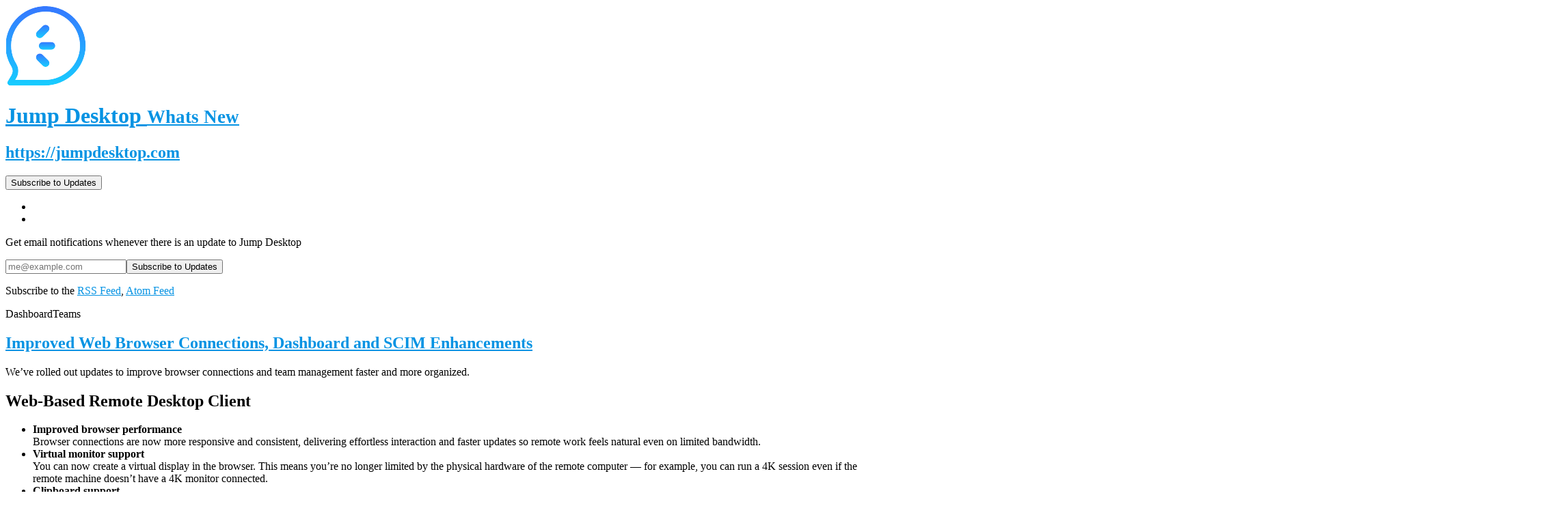

--- FILE ---
content_type: text/html; charset=utf-8
request_url: https://changelog.jumpdesktop.com/?label=14295%2C14337%2C14297%2C12674
body_size: 14967
content:
<!DOCTYPE html><html><head><meta charset="utf-8"><meta name="x-csrf-token" content="eyJhbGciOiJIUzI1NiIsInR5cCI6IkpXVCJ9.eyJpcCI6IjMuMTUuMTY2LjI2IiwicHJvamVjdF9pZCI6NTg3NSwiaWF0IjoxNzY5MjQ0MzA0LCJleHAiOjE3NjkyNTg3MDR9.rDM_IW9V1mjsSn-HAdDibEtnooBGimyxEgk4rEQPEfs"><title>Jump Desktop Whats New</title><meta name="description" content="We’ve rolled out updates to improve browser connections and team management faster and more organized. Web-Based Remote Desktop ClientImprov..."><link rel="canonical" href="https://changelog.jumpdesktop.com"><meta property="og:title" mame="title" content="Jump Desktop Whats New"><meta property="og:url" content="https://changelog.jumpdesktop.com"><meta property="og:image" name="image" content="https://img.announcekit.app/8966a180c8f9b08c6b9ad111c2155dc0?s=1244ba0b7524e6daa9d1020a5ffd7197"><meta property="twitter:card" content="summary_large_image"><meta property="twitter:title" content="Jump Desktop Whats New"><meta property="twitter:url" content="https://changelog.jumpdesktop.com"><meta property="twitter:image" content="https://img.announcekit.app/8966a180c8f9b08c6b9ad111c2155dc0?s=1244ba0b7524e6daa9d1020a5ffd7197"><link rel="preconnect" href="https://fonts.googleapis.com"><link rel="preconnect" href="https://fonts.gstatic.com"><link rel="preconnect" href="https://cdn.announcekit.app"><link rel="stylesheet" href="https://fonts.googleapis.com/css2?family=Inter:wght@300;400;500;600;700&amp;display=swap"><meta name="viewport" content="width=device-width, initial-scale=1"><link rel="stylesheet" href="https://cdn.announcekit.app/afa05a088cdf2f013815.css"><link rel="alternate" href="https://changelog.jumpdesktop.com/rss.xml" type="application/rss+xml" title="RSS"><link rel="alternate" href="https://changelog.jumpdesktop.com/atom.xml" type="application/atom+xml" title="Atom Feed"><link rel="alternate" href="https://changelog.jumpdesktop.com/jsonfeed.json" type="application/json" title="JSON Feed"><link rel="icon" type="image/png" href="https://img.announcekit.app/0ad0020799f22f1a0bfeada0756c1a4f?w=120&amp;s=81f86421e0eaa21e7bef87d5dc02c0d0" sizes="120x120"><link rel="icon" type="image/png" href="https://img.announcekit.app/0ad0020799f22f1a0bfeada0756c1a4f?w=96&amp;s=ca02484ae326bf5c5a91e2f4a1d0c135" sizes="96x96"><link rel="icon" type="image/png" href="https://img.announcekit.app/0ad0020799f22f1a0bfeada0756c1a4f?w=32&amp;s=7fb63dcbb702e601a925a77d68cbdaa6" sizes="32x32"><link rel="icon" type="image/png" href="https://img.announcekit.app/0ad0020799f22f1a0bfeada0756c1a4f?w=16&amp;s=1070470f21c15aa03f500f172855e8f3" sizes="16x16"><script>window.ankit = {
  base: JSON.parse(decodeURI("%22https://announcekit.app%22")),
  gql: JSON.parse(decodeURI("%22/gq%22")),
  feed: {readMore: JSON.parse(decodeURI("false")), singlePost: JSON.parse(decodeURI("false"))},
  project: {id: JSON.parse(decodeURI("5875"))},
  locale: JSON.parse(decodeURI("%7B%22id%22:%22en%22,%22Go%20to%20dashboard%22:%22Go%20to%20dashboard%22,%22Create%20new%20changelog%22:%22Create%20new%20changelog%22,%22Show%20Previous%20Entries%22:%22Show%20Previous%20Entries%22,%22All%20Posts%22:%22All%20Posts%22,%22Created%20with%22:%22Created%20with%22,%22Create%20yours%22:%22Create%20yours,%20for%20free!%22,%22Subscribe%20to%20Updates%22:%22Subscribe%20to%20Updates%22,%22Get%20email%20notifications%22:%22Get%20email%20notifications%20whenever%20there%20is%20an%20update%20to%20$1%22,%22Get%20slack%20notifications%22:%22Get%20notifications%20in%20your%20Slack%20channel%20whenever%20there%20is%20an%20update%20to%20$1%22,%22Get%20rss%20notifications%22:%22Subscribe%20to%20the%22,%22No%20Entries%22:%22There%20are%20no%20entries%20here!%22,%22No%20Entries%20Detail%22:%22Sadly,%20this%20changelog%20is%20currently%20empty.%20If%20you%20are%20the%20manager%20of%20this%20changelog,%20please%20log%20into%20your%20account%20and%20create%20a%20new%20entry.%20If%20not,%20just%20give%20it%20a%20shot%20another%20time%20to%20see%20if%20the%20owner%20has%20created%20any%20changelog%20entries.%22,%22Send%20us%20your%20feedback%22:%22Send%20us%20your%20feedback%22,%22Thanks%20for%20your%20feedback!%22:%22Thanks%20for%20your%20feedback!%22,%22Thanks!%20Please%20check%20your%20inbox.%22:%22Thanks!%20Please%20check%20your%20inbox.%22,%22Your%20subscription%20has%20been%20verified.%22:%22Your%20subscription%20has%20been%20verified.%22,%22You%20have%20been%20unsubscribed%20from%20all%20further%20emails.%22:%22You%20have%20been%20unsubscribed%20from%20all%20further%20emails.%22,%22Read%20More%22:%22Read%20More%22,%22Search%22:%22Search%22,%22Unable%20to%20verify%20subscription:%22:%22Unable%20to%20verify%20subscription:%22,%22Subscription%20validation%20link%20is%20invalid.%22:%22Subscription%20validation%20link%20is%20invalid%22,%22Get%20new%20upadates%20delivered%20to%20you%22:%22Get%20new%20updates%20delivered%20to%20you!%22,%22You%20are%20already%20subscribed.%20You%20can%20resubscribe%20using%20another%20address.%22:%22You%20are%20already%20subscribed.%20You%20can%20resubscribe%20using%20another%20address.%22,%22By%20clicking%20subscribe,%20you%20accept%20our%20privacy%20policy%20and%20terms%20and%20conditions.%22:%22By%20clicking%20subscribe,%20you%20accept%20our%20privacy%20policy%20and%20terms%20and%20conditions.%22,%22Email%22:%22Email%22,%22Slack%22:%22Slack%22,%22RSS%22:%22RSS%22,%22Learn%20More%22:%22Learn%20More%22,%22Labels%22:%22Labels%22,%22Back%20to%20Homepage%22:%22Back%20to%20Homepage%22,%22Subscribe%22:%22Subscribe%22%7D"))
}
</script><style>a, a:focus, a:visited {
  color: #0693e3;
}

header.nav {
  border-top-color: #0693e3;
}
</style></head><body><header class="nav"><div class="container"><div class="header"><img class="logo" alt="Jump Desktop Whats New" src="https://img.announcekit.app/9b8eca7df3235bf680c0eac01fb0bb6b?h=100&amp;fit=max&amp;s=8bc7030e4f717ff1d5ffc2d452ebbf31" onerror="src='https://announcekit.app/images/jlogo@3x.png'"><div><h1><a class="title" href="https://changelog.jumpdesktop.com">Jump Desktop&nbsp;<small>Whats New</small></a></h1><h2><a class="title" rel="nofollow" href="https://jumpdesktop.com/?ref=announcekit">https://jumpdesktop.com</a></h2></div></div><div class="header-controls modal-container" style="margin-right: 40px"><button class="subscribe">Subscribe to Updates</button><div class="modal subscribe-modal"><ul class="tabs"><li class="mail active" data-section="mail"></li><li class="rss" data-section="rss"></li></ul><div class="body mail active"><p>Get email notifications whenever there is an update to Jump Desktop</p><form id="subscribe-mail" method="POST"><input type="hidden" name="project" value="5875"><input type="email" name="email" placeholder="me@example.com"><input type="submit" value="Subscribe to Updates"></form></div><div class="body rss"><p>Subscribe to the <a target="_blank" href=https://changelog.jumpdesktop.com/rss.xml>RSS Feed</a>, <a target="_blank"  href=https://changelog.jumpdesktop.com/atom.xml>Atom Feed</a></p></div></div></div><a class="search-btn" href="#"></a></div></header><div class="container"><div class="posts" data-loadmore-container><article><aside class="labels"><span class="label"><i style="background: #009ce0"></i>Dashboard</span><span class="label"><i style="background: #fa28ff"></i>Teams</span></aside><a href="https://changelog.jumpdesktop.com/improved-web-browser-connections-dashboard-and-scim-enhancements-1gS17q"><h1 class="post-title">Improved Web Browser Connections, Dashboard and SCIM Enhancements</h1></a><div class="post-body"><p>We&#x2019;ve rolled out updates to improve browser connections and team management faster and more organized.</p><h2>Web-Based Remote Desktop Client</h2><ul><li><strong>Improved browser performance</strong><br>Browser connections are now more responsive and consistent, delivering effortless interaction and faster updates so remote work feels natural even on limited bandwidth.</li><li><strong>Virtual monitor support</strong><br>You can now create a virtual display in the browser. This means you&#x2019;re no longer limited by the physical hardware of the remote computer &#x2014; for example, you can run a 4K session even if the remote machine doesn&#x2019;t have a 4K monitor connected.</li><li><strong>Clipboard support</strong><br>Clipboard support is available in browser connections &#x2014; and it&#x2019;s optimized for speed and reliability so you can copy &amp; paste between local and remote apps seamlessly.</li><li><strong>Framerate &amp; bandwidth controls</strong><br>You can now choose from preset framerate and bandwidth options when using Jump Desktop in the browser, giving more flexibility to match performance to your network and workload.</li></ul><p><div class="img-wrapper"><img src="[data-uri]" width="1692" height="1314" data-loading-src="https://img.announcekit.app/20369de4708c6d0a065abfb976314e67?q=1&amp;fm=png&amp;fit=max&amp;w=50&amp;blur=20&amp;s=08e4164ffc3f5f8745d4d59d6c3ccfac" data-src="https://img.announcekit.app/20369de4708c6d0a065abfb976314e67?w=1200&amp;s=5d971db373c5e2073ed4988c319a5f23"></div></p><h2>Dashboard Enhancements</h2><ul><li><strong>Bulk actions &amp; right-click menus (Team Computers / Team Users / Team Access Groups)</strong><br>Select multiple rows or right-click to add/remove users and access groups, and change access in a streamlined tabbed dialog &#x2014; making it much faster to manage teams and update permissions at scale.</li><li><strong>Custom fields &amp; tags&#xA0;</strong><a href="https://support.jumpdesktop.com/hc/en-us/articles/39517960541453-Jump-Desktop-for-Teams-Dashboard-Custom-Fields-for-Computers" rel="nofollow noopener" target="_blank"><em>(Learn More)</em></a><br>Add custom columns in the&#xA0;Team Computers&#xA0;table to track details that matter to your team (e.g., asset ID, location, owner). Tags are now visible in both&#xA0;Team Computers&#xA0;and&#xA0;Team Users&#xA0;lists, making it easier to organize and filter resources.</li></ul><p><div class="img-wrapper"><img src="[data-uri]" width="2286" height="1462" data-loading-src="https://img.announcekit.app/30076ba622e8d5fadfba28aedf4696e7?q=1&amp;fm=png&amp;fit=max&amp;w=50&amp;blur=20&amp;s=7ccfeb1750ac35a75607b3c6afac23b8" data-src="https://img.announcekit.app/30076ba622e8d5fadfba28aedf4696e7?w=1200&amp;s=3777adb6a2b41ace5851edce5b5985d4"></div></p><p><div class="img-wrapper"><img src="[data-uri]" width="2254" height="1482" data-loading-src="https://img.announcekit.app/a540f2a78398c8a153f3de52b663c6a4?q=1&amp;fm=png&amp;fit=max&amp;w=50&amp;blur=20&amp;s=5c3e7d6723e19d7009a32b0698a1fd29" data-src="https://img.announcekit.app/a540f2a78398c8a153f3de52b663c6a4?w=1200&amp;s=d9c77668a0a6bd9b318156b2ffac3a9c"></div></p><ul><li><strong>Tabbed views for access management</strong><br>Adding or removing access in Team Computers, Team Users, or Team Access Groups now uses a cleaner tabbed interface, making permission changes easier to follow.</li></ul><p><div class="img-wrapper"><img src="[data-uri]" width="1800" height="1376" data-loading-src="https://img.announcekit.app/59e1ac9eb9ae0ea6879441d2179b036b?q=1&amp;fm=png&amp;fit=max&amp;w=50&amp;blur=20&amp;s=26a5c653bd6bf7ce804f63ddbfcd2956" data-src="https://img.announcekit.app/59e1ac9eb9ae0ea6879441d2179b036b?w=1200&amp;s=3ba5e35f23eb3a3e61f26fa2dc13e656"></div></p><ul><li><strong>My Computers page (web client)</strong><br>The My Computers page now shows all machines you have access to with team names and tags at a glance &#x2014; and you can connect instantly from your browser with a single click.</li></ul><p><div class="img-wrapper"><img src="[data-uri]" width="2250" height="1468" data-loading-src="https://img.announcekit.app/a25db81edd60f783d0e3129f04c742b4?q=1&amp;fm=png&amp;fit=max&amp;w=50&amp;blur=20&amp;s=9bbaf31dcb5bef91170a6a6489cd53c3" data-src="https://img.announcekit.app/a25db81edd60f783d0e3129f04c742b4?w=1200&amp;s=b488251625b66bffeeeaf55dcd144246"></div></p><h2>Security Updates</h2><ul><li><strong>SCIM user reactivation (improved)</strong><br>For SCIM-managed teams: when a user is removed in your SSO provider, their Jump Desktop account is disabled; if they&#x2019;re re-added and your team has &#x201C;Reactivate Users&#x201D; enabled (Dashboard &#x2192; Team &#x2192; Security), their Jump Desktop account will automatically reactivate &#x2014; keeping everything in sync with your identity provider.</li></ul><p><div class="img-wrapper"><img src="[data-uri]" width="1601" height="1374" data-loading-src="https://img.announcekit.app/a522f69442c139c92f2b1f3181108135?q=1&amp;fm=png&amp;fit=max&amp;w=50&amp;blur=20&amp;s=84645f2ff3a02d35f9f673a1d6feaaf9" data-src="https://img.announcekit.app/a522f69442c139c92f2b1f3181108135?w=1200&amp;s=0dc232da0238a296ee424fca59d2b571"></div></p><p><div class="img-wrapper"><img src="[data-uri]" width="1318" height="864" data-loading-src="https://img.announcekit.app/500ebf5d07c43c7242ff59a5d7bb1708?q=1&amp;fm=png&amp;fit=max&amp;w=50&amp;blur=20&amp;s=9d746b5a67db0ef1426cca7e7752ee8e" data-src="https://img.announcekit.app/500ebf5d07c43c7242ff59a5d7bb1708?w=1200&amp;s=c4d98c353a324e120a9cf0e087f9afb9"></div></p><ul><li><strong>Attributed installer (optional)&#xA0;</strong><a href="https://support.jumpdesktop.com/hc/en-us/articles/360042466031-Adding-Computers-To-Your-Team#h_01K5E3FNG25AFHE0478T97NY50" rel="nofollow noopener" target="_blank"><em>Learn More</em></a><br>A new installer option gives admins more visibility on who added a machine to the team. When used, the installing user must sign in to their Jump Desktop account, and their identity is recorded in activity logs so admins can see exactly who added each machine. (Regular installers still work without signing in.)</li></ul><p><div class="img-wrapper"><img src="[data-uri]" width="2036" height="1184" data-loading-src="https://img.announcekit.app/dfee6b6319850871f45d1e0197a02345?q=1&amp;fm=png&amp;fit=max&amp;w=50&amp;blur=20&amp;s=845d256aaa776d7543b88a967b20e3e6" data-src="https://img.announcekit.app/dfee6b6319850871f45d1e0197a02345?w=1200&amp;s=8735ca63940d6af301136786e67c225a"></div></p><p><br></p></div><aside class="post-footer"><a class="time" href="https://changelog.jumpdesktop.com/improved-web-browser-connections-dashboard-and-scim-enhancements-1gS17q"><span class="ago">4 months ago</span><span class="date">09/12/2025</span></a></aside><aside class="feedback" data-post-id="423749"></aside></article><article><aside class="labels"><span class="label"><i style="background: #fa28ff"></i>Teams</span><span class="label"><i style="background: #73d8ff"></i>Mac</span><span class="label"><i style="background: #7b64ff"></i>Windows</span></aside><a href="https://changelog.jumpdesktop.com/jump-desktop-with-fluid-2.0-1yMoBG"><h1 class="post-title">Jump Desktop with Fluid 2.0</h1></a><div class="post-body"><p>We&#x2019;re pleased to introduce a major update for Jump Desktop! After a year of extensive beta testing across four major releases, we&#x2019;re rolling out powerful new features and enhancements designed to improve your remote desktop experience.&#xA0;</p><p>Here&#x2019;s what&#x2019;s new:</p><h3><strong>Fluid 2.0: Next-Level Performance &amp; Visuals</strong></h3><p><strong>Superior Compression &amp; Color Fidelity:</strong></p><p><a href="https://changelog.jumpdesktop.com/fluid-2.0-beta-2-studio-quality-remote-desktop-with-4-4-4-and-10-bit-color-1IKhva" rel="nofollow noopener" target="_blank">Fluid 2.0 improves compression and color fidelity</a>, delivering sharper visuals while using less bandwidth, making remote work and high-performance applications smoother and more efficient.</p><ul><li>Provides <strong>up to 50% better visuals</strong> with significantly lower bandwidth use, allowing better performance and latency regardless of your connection.</li><li>Introduces <strong>4:4:4 chroma subsampling</strong> and <strong>10-bit color support.</strong> This improves text and image clarity, making it ideal for users working with text, graphic design, or any task that requires sharp visuals.</li><li><strong>4:4:4 color</strong> is available for everyone. <strong>10-bit color</strong> is exclusive to Teams Enterprise customers, offering enhanced color depth with access to over a billion colors.</li><li><u><strong>Start using it now</strong></u>: To enable 4:4:4 color, connect to a computer and navigate to <strong>Remote &gt; Color Quality &gt; High.</strong> You&#x2019;ll notice a difference immediately!</li></ul><p><strong>Surround Sound &amp; Dynamic Audio:</strong></p><ul><li>5.1 and 7.1 surround sound is now supported for Teams Enterprise users, with up to 8-channel audio, creating a more immersive experience for media professionals and high-fidelity audio users.&#xA0;</li><li><strong>Dynamic audio input switching</strong> lets users change audio sources without disconnecting&#x2014;useful when switching between headphones, speakers, or different microphones. To switch devices, connect to a computer and go to <strong>Remote &gt; Audio &gt; Receive Audio</strong> and select the host&#x2019;s audio device.</li></ul><p><strong>Networking &amp; Security:</strong></p><ul><li>The improved networking stack includes better bandwidth estimation, forward error correction, and faster recovery from transient network issues.</li><li>This results in fewer connection disruptions, smoother performance on unstable networks, and reduced lag across different network conditions.</li></ul><p><strong>Web-Based Remote Desktop Client:</strong></p><ul><li>Connect directly from <strong>any web browser</strong> without installing a native client. This means you can connect from a phone, TV, VR headsets like the Meta Quest or Apple Vision Pro. Any device with a web browser works! The client is optimized for both desktop and mobile browsers.</li><li>The Android mobile experience was a key focus in development. We optimized usability with features like multiple gestures and transparent overlaid keypads.</li><li>To make collaboration and remote support easier, you can now start screen-sharing sessions directly from a web browser without additional downloads.</li><li>We&#x2019;re constantly&#xA0;improving this experience!</li><li>Best of all&#x2014;it&#x2019;s <strong>free</strong>! Try it now at <a href="https://jumpdesktop.com/" target="_blank" rel="nofollow noopener">https://jumpdesktop.com</a>. Click <strong>Sign In</strong>, then go to <strong>My Computers</strong> to get started.</li></ul><div><hr></div><p><br></p></div><aside class="post-footer"><a class="time" href="https://changelog.jumpdesktop.com/jump-desktop-with-fluid-2.0-1yMoBG"><span class="ago">11 months ago</span><span class="date">02/12/2025</span></a></aside><aside class="feedback" data-post-id="408917"></aside></article><article><aside class="labels"><span class="label"><i style="background: #009ce0"></i>Dashboard</span><span class="label"><i style="background: #fa28ff"></i>Teams</span></aside><a href="https://changelog.jumpdesktop.com/jump-desktop-for-teams-dashboard-tagging-feature-for-computers-19JQty"><h1 class="post-title">Jump Desktop for Teams Dashboard: Tagging feature for Computers</h1></a><div class="post-body"><p>Organize your Computers list with our new tagging feature in the Teams Dashboard. Quickly add tags using the &quot;+&quot; button or apply them in bulk to keep everything tidy. Tag by department, function, or location to make your computers easier to find and manage. When it&apos;s time to update, renaming tags is straightforward, and you can group computers by tag in the Tags View. This feature helps you stay on top of your workflow, whether you manage a handful of devices or an entire fleet.</p><p><a href="https://support.jumpdesktop.com/hc/en-us/articles/33541782918029-Jump-Desktop-for-Teams-Dashboard-Tagging-feature-for-Computers" rel="nofollow noopener" target="_blank">Read more about the tagging feature here.</a></p><p><div class="img-wrapper"><img src="[data-uri]" width="2264" height="1144" data-loading-src="https://img.announcekit.app/c0fbc25ca332c717e09cb584969d208c?q=1&amp;fm=png&amp;fit=max&amp;w=50&amp;blur=20&amp;s=3491ad640633863433f881f41443ab95" data-src="https://img.announcekit.app/c0fbc25ca332c717e09cb584969d208c?w=1200&amp;s=95b53db2e48ebf59d3447f2154b83967"></div></p><p><br></p><p><div class="img-wrapper"><img src="[data-uri]" width="2256" height="1433" data-loading-src="https://img.announcekit.app/9267fca5db6a09f9fdf932ec471ee03c?q=1&amp;fm=png&amp;fit=max&amp;w=50&amp;blur=20&amp;s=dc0a90af7df1e399894cbb679a0fb5dd" data-src="https://img.announcekit.app/9267fca5db6a09f9fdf932ec471ee03c?w=1200&amp;s=e99d74174ca353768871c09a2ff853c9"></div></p><p><br></p></div><aside class="post-footer"><a class="time" href="https://changelog.jumpdesktop.com/jump-desktop-for-teams-dashboard-tagging-feature-for-computers-19JQty"><span class="ago">a year ago</span><span class="date">01/16/2025</span></a></aside><aside class="feedback" data-post-id="405311"></aside></article><article><aside class="labels"><span class="label"><i style="background: #009ce0"></i>Dashboard</span><span class="label"><i style="background: #f44e3b"></i>Beta</span></aside><a href="https://changelog.jumpdesktop.com/fluid-2.0-in-browser-experience-uMERG"><h1 class="post-title">Fluid 2.0 In-Browser Experience</h1></a><div class="post-body"><p><br></p><p><span style="text-align:left;">We&apos;re excited to share the latest updates to Jump Desktop In-Browser client, packed with features that make remote sessions even more seamless! To access the In-Browser connections visit <a href="https://jumpdesktop.com" rel="nofollow noopener" target="_blank">https://jumpdesktop.com</a>, sign in and click <strong>My Computers</strong>.</span></p><p><strong>Enhanced Gesture Support for Mobile</strong><span style="text-align:left;">: We&#x2019;ve introduced an array of optimized gestures for mobile users, including Click, Double Click, Right Click, Left Mouse Drag, Scroll Wheel, Zoom, Show/Hide Keyboard, Right Click Drag, Middle Mouse Click, and Middle Mouse Drag. These gestures are fine-tuned for a smoother, more intuitive experience across devices.</span></p><p><strong>Better Panning and Scrolling:&#xA0;</strong><span style="text-align:left;">Whether you&#x2019;re in portrait, landscape, or zoomed-in view, panning and scrolling have been fine-tuned to be smoother across all screen orientations. This makes managing different display modes seamless, giving you full control over your workspace no matter how you view it.</span><span style="text-align:left;">.</span></p><p><strong>Quick Access to Shortcut Keys:&#xA0;</strong><span style="text-align:left;">We&#x2019;ve added new shortcuts across both desktop and mobile browser versions to boost productivity. Essential keys like Ctrl, Pg Up, Pg Dn, Print Screen, Ctrl+Alt+Del, Cmd, Option, and Insert are now at your fingertips. Desktop users can find these keys in an organized column view, making it easy to navigate and use them when connected to remote systems</span><span style="text-align:left;">.&#xA0;</span></p><p><div class="img-wrapper"><img src="[data-uri]" width="683" height="361" data-loading-src="https://img.announcekit.app/2db0a669baa39273798a47cb7af51a5a?q=1&amp;fm=png&amp;fit=max&amp;w=50&amp;blur=20&amp;s=c658d927ee9f3e6902fad911445d797e" data-src="https://img.announcekit.app/2db0a669baa39273798a47cb7af51a5a?w=683&amp;s=9daadf8f05f226f6d85fe89089214afb"></div></p><p><span style="text-align:left;">Mobile users can also take advantage of additional keys such as arrow keys, F function keys (F1-F12), and a variety of other shortcuts, accessible through a scrollable toolbar at the bottom of the screen.</span></p><p><div class="img-wrapper"><img src="[data-uri]" style="width:24.1%;" width="901" height="1780" data-loading-src="https://img.announcekit.app/3aca1b576836bd45950daa932e4110a0?q=1&amp;fm=png&amp;fit=max&amp;w=50&amp;blur=20&amp;s=56935d6a77bea47978764273dc6b0b96" data-src="https://img.announcekit.app/3aca1b576836bd45950daa932e4110a0?w=901&amp;s=b4f7827bbb3c11a9873784377351543d"></div></p><p><div class="img-wrapper"><img src="[data-uri]" style="width:24.33%;" width="896" height="1533" data-loading-src="https://img.announcekit.app/71ae5d54be27fe7c738fc33f053f7cb4?q=1&amp;fm=png&amp;fit=max&amp;w=50&amp;blur=20&amp;s=f1c7718c137374af8046dce6c262a5f0" data-src="https://img.announcekit.app/71ae5d54be27fe7c738fc33f053f7cb4?w=896&amp;s=b7c7ff134de5418034d5955e543c3446"></div></p><p><span style="text-align:left;">Additionally, we&#x2019;ve tailored the experience when connecting between different operating systems. For example, when connecting from a Mac to a remote Windows machine, you&#x2019;ll have access to Windows-specific keys and functions to make navigation smoother. Similarly, when connecting from Windows to a remote Mac, the setup adapts to provide Mac-specific shortcuts for a familiar, efficient workflow.</span></p><p><span style="text-align:left;"><strong>Enhanced External Keyboard Experience on Mobile:&#xA0;</strong><span style="text-align:left;">External keyboard functionality has been further optimized for mobile devices. Connect your hardware keyboard to enjoy reliable, desktop-like typing with improved compatibility</span></span></p><p><strong>Live Performance Stats:</strong><span style="text-align:left;">&#xA0;Jump Desktop for Browser can now show real-time connection statistics for connections. Connection stats include the average ping time to the machine, packet loss and the type of connection Jump has established to the machine. Stats displayed in red may indicate potential issues impacting your connection. Live Performance Stats are useful when diagnosing performance problems.</span><span style="text-align:left;">Live Performance Stats can be turned on using the&#xA0;</span><strong>Stats</strong><span style="text-align:left;">&#xA0;toggle in the connection settings drawer. After turning this on, a draggable overlay will appear on all connection windows.&#xA0;</span></p><p><strong><div class="img-wrapper"><img src="[data-uri]" width="219" height="237" data-loading-src="https://img.announcekit.app/b2eebc2ad06ec2beceb1d03bc2111226?q=1&amp;fm=png&amp;fit=max&amp;w=50&amp;blur=20&amp;s=fccb3f04bf8c6647aa525415ca0a1623" data-src="https://img.announcekit.app/b2eebc2ad06ec2beceb1d03bc2111226?w=219&amp;s=8b528e877532feb571ab6e06439e7bc4"></div></strong></p><p><br></p><p><span style="text-align:left;"><span style="text-align:left;">To access the In-Browser connections visit <a href="https://jumpdesktop.com" rel="nofollow noopener" target="_blank">https://jumpdesktop.com</a>, sign in and click <strong>My Computers</strong>.</span>&#xA0;</span></p><p><span style="text-align:left;">As always, we&#x2019;re excited to hear your feedback!</span></p><p><br></p><p><br></p></div><aside class="post-footer"><a class="time" href="https://changelog.jumpdesktop.com/fluid-2.0-in-browser-experience-uMERG"><span class="ago">a year ago</span><span class="date">11/05/2024</span></a></aside><aside class="feedback" data-post-id="400667"></aside></article><article><aside class="labels"><span class="label"><i style="background: #009ce0"></i>Dashboard</span><span class="label"><i style="background: #fa28ff"></i>Teams</span><span class="label"><i style="background: #73d8ff"></i>Mac</span><span class="label"><i style="background: #0062b1"></i>iOS</span><span class="label"><i style="background: #7b64ff"></i>Windows</span><span class="label"><i style="background: #fcdc00"></i>Connect</span><span class="label"><i style="background: #f44e3b"></i>Beta</span></aside><a href="https://changelog.jumpdesktop.com/fluid-2.0-rc1-2nFF6"><h1 class="post-title">Fluid 2.0 RC1</h1></a><div class="post-body"><p>We&#x2019;re excited to announce that Fluid 2.0 RC1 (Release Candidate 1) is now available on beta channels.</p><p>Here&apos;s what&apos;s new in RC1 since Beta 4:</p><ul><li>Fixed microphone redirection not working correctly.</li><li>Resolved a memory leak in Jump Desktop Connect with Fluid 2.0 connections.</li><li>Fluid 2.0 encoder has been tuned to use up to 50% less bandwidth than Fluid 2.0 Beta 4.</li><li>Plus, lots of other bug fixes.</li></ul><p>Also, here&apos;s what&apos;s new in Fluid 2.0. Check the previous announcements for full details on <a href="https://changelog.jumpdesktop.com/fluid-2.0-beta-1-5B23m" rel="nofollow noopener" target="_blank">Beta 1</a> and <a href="https://changelog.jumpdesktop.com/fluid-2.0-beta-2-studio-quality-remote-desktop-with-4-4-4-and-10-bit-color-1IKhva" rel="nofollow noopener" target="_blank">Beta 2</a>:</p><ul><li>Superior Compression &amp; Improved Color Fidelity: 50% better visuals with reduced bandwidth.</li><li>Studio-quality color accuracy, crisper text and richer visuals, with 4:4:4 mode support for everyone and 10-bit color for Teams Enterprise customers.</li><li>Networking Enhancements: Faster recovery from bandwidth drops and improved scalability. AES 256 encryption.</li><li>Surround Sound: 5.1 and 7.1 surround sound support for Teams Enterprise users.&#xA0;</li><li>Dynamic Audio Input Switching: Seamless switching between audio sources during sessions.</li><li>Web-Based Remote Desktop: Connect from any browser without needing a native client (yes, it supports Android!).</li><li>Full backwards compatibility with older versions of Jump Desktop and Jump Desktop Connect.</li></ul><p><u>How do I download updates?</u></p><p><a href="https://changelog.jumpdesktop.com/how-to-install-jump-desktop-betas-39lkd2" rel="nofollow noopener" target="_blank">Enable Beta updates for Jump Desktop Connect / Mac / Windows and check for updates</a>.</p><p>To start using Fluid 2.0 you will need to have Jump Desktop 9.x locally and Jump Desktop Connect 7.x on the host machine. RC1 is now rolling out to the Jump Desktop Mac and Windows Beta channel and Jump Desktop for Windows Beta channels. Jump Desktop Connect updates will follow before the end of the week to beta channels.</p></div><aside class="post-footer"><a class="time" href="https://changelog.jumpdesktop.com/fluid-2.0-rc1-2nFF6"><span class="ago">a year ago</span><span class="date">10/21/2024</span></a></aside><aside class="feedback" data-post-id="399618"></aside></article><article><aside class="labels"><span class="label"><i style="background: #fa28ff"></i>Teams</span><span class="label"><i style="background: #73d8ff"></i>Mac</span><span class="label"><i style="background: #7b64ff"></i>Windows</span><span class="label"><i style="background: #fcdc00"></i>Connect</span><span class="label"><i style="background: #f44e3b"></i>Beta</span></aside><a href="https://changelog.jumpdesktop.com/fluid-2.0-beta-3-2chFe0"><h1 class="post-title">Fluid 2.0 Beta 3</h1></a><div class="post-body"><p><strong>Fluid 2.0 Beta 3 is a bug fix release only.&#xA0;</strong></p><p>In Beta 3 we&apos;ve fixed many bugs reported over the last couple of weeks. Fluid 2.0 is packed with features! To learn about the new features please read the <a href="https://changelog.jumpdesktop.com/fluid-2.0-beta-1-5B23m" rel="nofollow noopener" target="_blank">Beta 1</a> and <a href="https://changelog.jumpdesktop.com/fluid-2.0-beta-2-studio-quality-remote-desktop-with-4-4-4-and-10-bit-color-1IKhva" rel="nofollow noopener" target="_blank">Beta 2</a> release notes.</p><p><u>How to download Fluid 2.0 Beta 3:</u></p><p><a href="https://changelog.jumpdesktop.com/how-to-install-jump-desktop-betas-39lkd2" rel="nofollow noopener" target="_blank">Enable Beta updates for Jump Desktop Connect / Mac / Windows and check for updates</a>.</p></div><aside class="post-footer"><a class="time" href="https://changelog.jumpdesktop.com/fluid-2.0-beta-3-2chFe0"><span class="ago">a year ago</span><span class="date">08/26/2024</span></a></aside><aside class="feedback" data-post-id="395384"></aside></article><article><aside class="labels"><span class="label"><i style="background: #fa28ff"></i>Teams</span><span class="label"><i style="background: #73d8ff"></i>Mac</span><span class="label"><i style="background: #7b64ff"></i>Windows</span><span class="label"><i style="background: #fcdc00"></i>Connect</span><span class="label"><i style="background: #f44e3b"></i>Beta</span></aside><a href="https://changelog.jumpdesktop.com/fluid-2.0-beta-2-studio-quality-remote-desktop-with-4-4-4-and-10-bit-color-1IKhva"><h1 class="post-title">Fluid 2.0 Beta 2: Studio-Quality Remote Desktop with 4:4:4 and 10-Bit Color</h1></a><div class="post-body"><p>We&#x2019;re excited to roll out Fluid 2.0 Beta 2, a major update that takes remote desktop to the next level with 4:4:4 chroma subsampling and 10-bit color support. This release is all about delivering incredible color accuracy and detail, giving you a truly crisp, studio-quality experience right on your remote desktop.</p><p><br><strong>What 4:4:4 Color Means for You</strong><br><br>Traditionally, remote desktop apps have relied on 4:2:0 chroma sub-sampling to cut down on bandwidth. While that&#x2019;s efficient, it also means sacrificing some detail, particularly in areas with sharp edges or fine text.&#xA0;</p><p>With 4:4:4 color support in Fluid 2.0 Beta 2, that&#x2019;s no longer an issue. Every pixel now carries full color information.Artistic applications display with stunning precision, and even text and UI elements look sharper and more defined. Whether you&#x2019;re working on detailed design projects or just want your desktop to look as good as it would in person, this is a big upgrade. This improvement isn&#x2019;t just for creatives&#x2014;productivity apps like word processors and spreadsheets also benefit, with text appearing noticeably crisper and easier to read.</p><p><div class="img-wrapper"><img src="[data-uri]" width="1256" height="707" data-loading-src="https://img.announcekit.app/ef527ca82d53a0c3c0cb5c8f659ba946?q=1&amp;fm=png&amp;fit=max&amp;w=50&amp;blur=20&amp;s=b21233f1b6e7977d60e31a1c9aa3a1b9" data-src="https://img.announcekit.app/ef527ca82d53a0c3c0cb5c8f659ba946?w=1200&amp;s=c0737dde31ac3b77e218dec70a9cf538"></div></p><p style="text-align:center;">4:4:4 on the left, 4:2:0 on the right (click the image to see the difference)</p><p><strong>Moving from Millions to over a Billion Colors</strong><br><br>Most displays use 8-bit color, which gives you 16.7 million colors to work with. That sounds like a lot until you need subtle color transitions or want to eliminate banding in gradients.<br><br>With Fluid 2.0 Beta 2, we&#x2019;re stepping up to 10-bit color, which expands the color palette to over a billion colors. This leap ensures that even the most nuanced shades are rendered with incredible precision. Whether you&#x2019;re in video production, graphic design, or any field that demands top-notch visual quality, this is the level of color depth you need to get your work done right.</p><p><div class="img-wrapper"><img src="[data-uri]" width="766" height="431" data-loading-src="https://img.announcekit.app/9f255846be7d03b2f38fec3af98992cf?q=1&amp;fm=png&amp;fit=max&amp;w=50&amp;blur=20&amp;s=edc3cf2e7aa4a5f66b324c76250b2810" data-src="https://img.announcekit.app/9f255846be7d03b2f38fec3af98992cf?w=766&amp;s=0dc3b02becf614fb0ccb6022944ecd2a"></div></p><p><div class="img-wrapper"><img src="[data-uri]" width="767" height="431" data-loading-src="https://img.announcekit.app/17eb1c50048f273f67f7041592598757?q=1&amp;fm=png&amp;fit=max&amp;w=50&amp;blur=20&amp;s=e77790a5e69a912965612337ed0ea617" data-src="https://img.announcekit.app/17eb1c50048f273f67f7041592598757?w=767&amp;s=2e9b08ac608a965f7ba8f56e802e523e"></div></p><p style="text-align:center;">Top image is original, the bottom image is the image with color banding.</p><p><br></p><p><strong>Why 4:4:4 and 10-Bit Color Together Are a Game-Changer</strong><br><br>Pairing full-color resolution (4:4:4) with a billion-color palette (10-bit per channel) in Fluid 2.0 Beta 2 gives you the ultimate high-fidelity remote desktop experience. This combination ensures that every pixel is vibrant and accurate, capturing even the smallest details and subtlest color variations. For anyone working with high-end visuals, whether it&#x2019;s video editing, graphic design, or just enjoying a more polished remote desktop, this update is a must-have.<br><br><strong>Flexibility at Your Fingertips</strong><br><br>One of the coolest features of Fluid 2.0 Beta 2 is the ability to switch between all color modes on the fly while connected. Whether you need the high efficiency of 4:2:0 for certain tasks or want to take full advantage of 4:4:4 with 10-bit color, you can do it all without disconnecting: To switch colors while connected to a machine click <strong>Remote</strong> -&gt; <strong>Color</strong>.</p><p><div class="img-wrapper"><img src="[data-uri]" width="1134" height="471" data-loading-src="https://img.announcekit.app/3c658d24dd2fe43bb790a3a4c0d7160f?q=1&amp;fm=png&amp;fit=max&amp;w=50&amp;blur=20&amp;s=53de9d76679d9db1cbf19f0843632f01" data-src="https://img.announcekit.app/3c658d24dd2fe43bb790a3a4c0d7160f?w=1134&amp;s=0bd413023aa180e236aa261a07da0617"></div></p><p><strong>Important Notes:</strong></p><ol><li>High color quality (4:4:4 at 8-bit) is available for everyone!</li><li>Pro (4:2:0 10-bit) and Ultra (4:4:4 10-bit) modes are currently available for Jump Desktop for Teams Enterprise customers.</li><li>At the moment, 10-bit color support is limited to connections TO Mac hosts. For Windows hosts, we&#x2019;re shipping 4:4:4 in the beta today but we&apos;re working hard to enable 10bit color - stay tuned!</li></ol><p><strong>How to Get Started:</strong></p><p><a href="https://changelog.jumpdesktop.com/how-to-install-jump-desktop-betas-39lkd2" rel="nofollow noopener" target="_blank">Enable Beta updates for Jump Desktop Connect / Mac / Windows and check for updates</a>.</p></div><aside class="post-footer"><a class="time" href="https://changelog.jumpdesktop.com/fluid-2.0-beta-2-studio-quality-remote-desktop-with-4-4-4-and-10-bit-color-1IKhva"><span class="ago">a year ago</span><span class="date">08/12/2024</span></a></aside><aside class="feedback" data-post-id="394334"></aside></article><article><aside class="labels"><span class="label"><i style="background: #009ce0"></i>Dashboard</span><span class="label"><i style="background: #fa28ff"></i>Teams</span><span class="label"><i style="background: #73d8ff"></i>Mac</span><span class="label"><i style="background: #0062b1"></i>iOS</span><span class="label"><i style="background: #7b64ff"></i>Windows</span><span class="label"><i style="background: #fcdc00"></i>Connect</span><span class="label"><i style="background: #f44e3b"></i>Beta</span></aside><a href="https://changelog.jumpdesktop.com/fluid-2.0-beta-1-5B23m"><h1 class="post-title">Fluid 2.0 Beta 1</h1></a><div class="post-body"><p><strong>Introducing Fluid 2.0!</strong></p><p>We are excited to announce the release of Fluid 2.0 Beta 1. This update represents a significant leap forward from Fluid 1.0 with a major rewrite of the internal architecture.</p><h3>Here&#x2019;s what&#x2019;s new:</h3><ul><li>Fluid 2.0</li><li>Networking Enhancements</li><li>Surround Sound</li><li>Dynamic Audio Input Switching</li><li>Web-Base High Performance Remote Desktop and Screen Sharing</li><li>How to start testing Fluid 2.0 Beta&#xA0;</li></ul><h4>Fluid 2.0</h4><p>Experience improved performance with Fluid 2.0, designed to support more colors and deliver faster speeds on modern hardware such as Apple Silicon and contemporary PCs.</p><ol><li><strong>Superior Color Fidelity</strong>: Fluid 2.0 offers up to 50% better color fidelity than Fluid 1.0. This means richer and more vibrant visuals, making your remote sessions look better than ever.</li><li><strong>Enhanced Visual Clarity</strong>: You&apos;ll enjoy sharper, clearer images and videos without any increase in data usage. Fluid 2.0 provides up to 50% more visual clarity using the same bandwidth as Fluid 1.0.&#xA0;</li><li><a href="https://changelog.jumpdesktop.com/fluid-2.0-beta-2-studio-quality-remote-desktop-with-4-4-4-and-10-bit-color-1IKhva" rel="nofollow noopener" target="_blank"><strong>Support for 4:4:4 and 10bit color</strong></a>: Delivers incredible color accuracy and detail, giving you a truly crisp, studio-quality experience right on your remote desktop.</li><li><strong>Advanced Compression</strong>: Optimized for both productivity applications and full-motion video, Fluid 2.0 delivers smoother and more detailed visuals. This ensures a better experience whether you&apos;re working on documents or streaming videos.</li><li><strong>Support for Newer Codecs</strong>: Fluid 2.0 supports newer codecs with the ability to move to full hardware-based encoding and decoding. We will announce new features for this soon.</li><li><strong>Backwards Compatibility</strong>: The clients and Connect apps are fully backwards compatible with older versions of the client or Jump Desktop Connect, ensuring a seamless upgrade without any worries.</li></ol><p>Fluid 2.0 is enabled by default when connecting to Jump Desktop Connect 7.x or later. However, you can switch back to Fluid 1.0 via the menu option (<strong>Remote</strong> -&gt; <strong>Codec</strong>).</p><p><a href="https://changelog.jumpdesktop.com/fluid-2.0-beta-2-studio-quality-remote-desktop-with-4-4-4-and-10-bit-color-1IKhva" rel="nofollow noopener" target="_blank">Read more about 4:4:4 and 10bit color support here</a>.</p><p><br></p><h4><u>Networking Enhancements</u></h4><p>Our revamped networking stack makes Jump more resilient to networking errors. It adapts to and recovers much quicker from bandwidth problems, and scales up faster to higher bandwidth connections.</p><p><br></p><h4><u>Surround Sound</u></h4><p>Teams Enterprise customers can now enjoy built-in support for 5.1 and 7.1 surround sound. The new Mac audio driver can handle up to 8 channels of audio. On Windows, it will automatically stream up to 8 channels if the host machine is set to use 8 channels. Clients will intelligently down-mix or up-mix as needed, making it perfect for tasks like video editing, gaming, and immersive audio experiences. A new Fluid performance stat called <strong>AudioChannels</strong> shows the maximum number of channels being streamed from the remote machine.</p><p><br></p><h4><u>Dynamic Desktop Audio Input Switching</u></h4><p>Switch desktop audio inputs at run-time. This allows you to change your audio setup without interrupting your session, providing flexibility and convenience.</p><p><div class="img-wrapper"><img src="[data-uri]" class="image-align-left" width="851" height="171" data-loading-src="https://img.announcekit.app/8ec46808c142b7b985f3a3f51f62c6bb?q=1&amp;fm=png&amp;fit=max&amp;w=50&amp;blur=20&amp;s=8c0c791e7cd5405e64094b051e927cd0" data-src="https://img.announcekit.app/8ec46808c142b7b985f3a3f51f62c6bb?w=851&amp;s=f73cf26328eeac076ca2768f4085d2e8"></div></p><p><br></p><h4><u>Web-Based High-Performance Remote Desktop and Screen Sharing</u></h4><p>1. Fluid 2.0 now supports connecting to machines directly from any web browser! You don&apos;t need to download a native client anymore. Experience zero friction, high performance remote desktop and screen sharing straight from your web browser. Simply log into your account at https://app.jumpdesktop.com, click <strong>My Computers</strong> and then click the computer to connect. Any computers running Jump Desktop Connect 7.0, and computers that you have access to will be listed there. Simply click to connect!</p><p><div class="img-wrapper"><img src="[data-uri]" class="image-align-left" width="949" height="440" data-loading-src="https://img.announcekit.app/7a86d9a180cadd7f7e4aab392f592f4e?q=1&amp;fm=png&amp;fit=max&amp;w=50&amp;blur=20&amp;s=26a435f1a1862ed84db25828f4abdda5" data-src="https://img.announcekit.app/7a86d9a180cadd7f7e4aab392f592f4e?w=949&amp;s=36e2ed941680dd3ab7b862556edbb724"></div></p><p>2. When Jump Desktop Connect 7.x is installed on the host machine, screen sharing links, users will see an option to connect via a native app or directly from their web browser:</p><p><div class="img-wrapper"><img src="[data-uri]" style="width:51.42%;" class="image-align-left" width="881" height="320" data-loading-src="https://img.announcekit.app/4a44c397dddfb26aa392af5db272be5d?q=1&amp;fm=png&amp;fit=max&amp;w=50&amp;blur=20&amp;s=2c8023502f80d5022443a38125fde9e2" data-src="https://img.announcekit.app/4a44c397dddfb26aa392af5db272be5d?w=881&amp;s=ea7a25b001ef38ab8938962907049c26"></div></p><p>3. Teams users will see Connect buttons with drop-downs where they can select the native app or web browser experience.</p><p><div class="img-wrapper"><img src="[data-uri]" class="image-align-left" width="566" height="417" data-loading-src="https://img.announcekit.app/5e2218d23e79d7c10c269aad93d26616?q=1&amp;fm=png&amp;fit=max&amp;w=50&amp;blur=20&amp;s=afa060782f6437bdf98ac464232c321b" data-src="https://img.announcekit.app/5e2218d23e79d7c10c269aad93d26616?w=566&amp;s=9f114a8b44b02a67401ebbd8f52647a1"></div></p><p>Tips: For best performance use Chrome or Edge. Don&apos;t worry, we will be optimizing for Safari and Firefox performance as we progress in the beta.</p><p><strong><u>Downloads</u></strong></p><p>These new features require Jump Desktop Connect 7.0 and new versions of Jump Desktop for Windows, iOS and Mac. At the moment these releases need to be downloaded manually. Over the coming weeks, we will be rolling this out to the beta channel.&#xA0;</p><p><a href="https://changelog.jumpdesktop.com/how-to-install-jump-desktop-betas-39lkd2" rel="nofollow noopener" target="_blank">Enable Beta updates for Jump Desktop Connect / Mac / Windows and check for updates</a>.</p></div><aside class="post-footer"><a class="time" href="https://changelog.jumpdesktop.com/fluid-2.0-beta-1-5B23m"><span class="ago">a year ago</span><span class="date">06/10/2024</span></a></aside><aside class="feedback" data-post-id="388612"></aside></article><article><aside class="labels"><span class="label"><i style="background: #009ce0"></i>Dashboard</span><span class="label"><i style="background: #fa28ff"></i>Teams</span></aside><a href="https://changelog.jumpdesktop.com/jump-desktop-for-teams-group-billing-4kKPVm"><h1 class="post-title">Jump Desktop for Teams: Group Billing</h1></a><div class="post-body"><p>Group billing streamlines finances by enabling different teams in an organization to use one billing account. It consolidates all expenses into a single invoice, removes duplicate charges for users in multiple teams, and eliminates the need for separate team billing, making the process simpler and more cost-effective. <a href="https://support.jumpdesktop.com/hc/en-us/articles/20877376723341-Streamlining-Organizational-Finances-with-Group-Billing" rel="nofollow noopener" target="_blank"></a></p><p><a href="https://support.jumpdesktop.com/hc/en-us/articles/20877376723341-Streamlining-Organizational-Finances-with-Group-Billing" rel="nofollow noopener" target="_blank">Learn more here</a></p></div><aside class="post-footer"><a class="time" href="https://changelog.jumpdesktop.com/jump-desktop-for-teams-group-billing-4kKPVm"><span class="ago">a year ago</span><span class="date">01/31/2024</span></a></aside><aside class="feedback" data-post-id="373996"></aside></article><article><aside class="labels"><span class="label"><i style="background: #0062b1"></i>iOS</span></aside><a href="https://changelog.jumpdesktop.com/jump-desktop-for-ios-9.8.0-55XwI"><h1 class="post-title">Jump Desktop for iOS 9.8.0</h1></a><div class="post-body"><p>Jump Desktop for iOS 9.8.0 was released today to the App Store. This release has bug fixes and improves compatibility with the latest version of iOS.</p></div><aside class="post-footer"><a class="time" href="https://changelog.jumpdesktop.com/jump-desktop-for-ios-9.8.0-55XwI"><span class="ago">2 years ago</span><span class="date">10/30/2023</span></a></aside><aside class="feedback" data-post-id="359684"></aside></article><a class="loadmore" data-loadmore href="https://changelog.jumpdesktop.com/?cursor=B4wKM5UWsjbX&amp;label=14295%2C14337%2C14297%2C12674">Show Previous Entries<img alt="Show Previous Entries" src="https://announcekit.app/images/icons/load-more.svg"></a></div><aside class="controls"><ul><li><form class="search" method="get" action="https://changelog.jumpdesktop.com"><input type="hidden" name="label" value="14295,14337,14297,12674"><input type="text" name="query" value="" placeholder="Search"><span class="close">&times;</span></form></li><li><a href="https://changelog.jumpdesktop.com/">All Posts</a></li><li><a class="label" href="https://changelog.jumpdesktop.com/?label=14295%2C14337%2C14297%2C12674%2C12672"><i style="background: #009ce0"></i>Dashboard</a></li><li class="active"><a class="label" href="https://changelog.jumpdesktop.com/?label=14295%2C14297%2C12674"><i style="background: #fa28ff"></i>Teams</a></li><li><a class="label" href="https://changelog.jumpdesktop.com/?label=14295%2C14337%2C14297%2C12674%2C12673"><i style="background: #73d8ff"></i>Mac</a></li><li class="active"><a class="label" href="https://changelog.jumpdesktop.com/?label=14295%2C14337%2C14297"><i style="background: #0062b1"></i>iOS</a></li><li><a class="label" href="https://changelog.jumpdesktop.com/?label=14295%2C14337%2C14297%2C12674%2C12675"><i style="background: #7b64ff"></i>Windows</a></li><li><a class="label" href="https://changelog.jumpdesktop.com/?label=14295%2C14337%2C14297%2C12674%2C12676"><i style="background: #fcdc00"></i>Connect</a></li><li class="active"><a class="label" href="https://changelog.jumpdesktop.com/?label=14337%2C14297%2C12674"><i style="background: #f44e3b"></i>Beta</a></li></ul><a class="brand" href="https://announcekit.app/?utm_source=feed&amp;utm_campaign=iRHnzJQKMana" target="_blank"><span>Release notes by</span><img loading="lazy" alt="Created with" src="https://announcekit.app/images/feed-logo.png" srcset="https://announcekit.app/images/feed-logo@2x.png 2x, https://announcekit.app/images/feed-logo@3x.png 3x"><p>Create yours, for free!</p></a></aside></div><script src="https://cdn.announcekit.app/afa05a088cdf2f013815.js" async></script><script async src="https://www.googletagmanager.com/gtag/js?id=UA-15150426-1"></script><script>window.dataLayer = window.dataLayer || [];
function gtag(){dataLayer.push(arguments);}
gtag('js', new Date());
gtag('config', 'UA-15150426-1');</script></body></html>